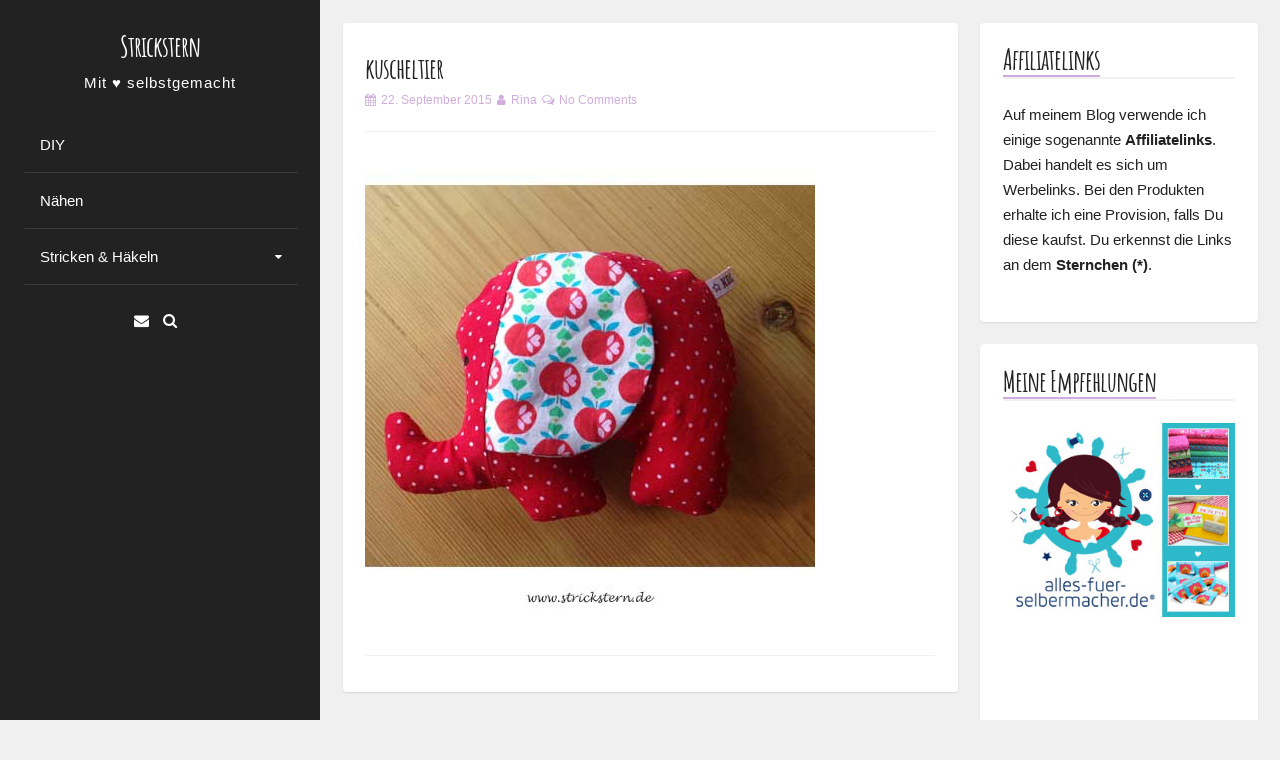

--- FILE ---
content_type: text/html; charset=UTF-8
request_url: https://www.strickstern.de/naehen/kuscheltier-naehen-1249.html/attachment/kuscheltier
body_size: 8745
content:
<!DOCTYPE html>
<html lang="de">
<head>
<meta charset="UTF-8">
<meta name="viewport" content="width=device-width, initial-scale=1">
<link rel="profile" href="https://gmpg.org/xfn/11">

<meta name='robots' content='index, follow, max-image-preview:large, max-snippet:-1, max-video-preview:-1' />

	<!-- This site is optimized with the Yoast SEO plugin v19.4 - https://yoast.com/wordpress/plugins/seo/ -->
	<title>kuscheltier - Strickstern</title>
	<link rel="canonical" href="https://www.strickstern.de/wp-content/uploads/2015/09/kuscheltier.jpg" />
	<meta property="og:locale" content="de_DE" />
	<meta property="og:type" content="article" />
	<meta property="og:title" content="kuscheltier - Strickstern" />
	<meta property="og:url" content="https://www.strickstern.de/wp-content/uploads/2015/09/kuscheltier.jpg" />
	<meta property="og:site_name" content="Strickstern" />
	<meta property="article:modified_time" content="2015-09-22T13:51:39+00:00" />
	<meta property="og:image" content="https://www.strickstern.de/wp-content/uploads/2015/09/kuscheltier.jpg" />
	<meta property="og:image:width" content="450" />
	<meta property="og:image:height" content="471" />
	<meta property="og:image:type" content="image/jpeg" />
	<script type="application/ld+json" class="yoast-schema-graph">{"@context":"https://schema.org","@graph":[{"@type":"WebSite","@id":"https://www.strickstern.de/#website","url":"https://www.strickstern.de/","name":"Strickstern","description":"Mit ♥ selbstgemacht","potentialAction":[{"@type":"SearchAction","target":{"@type":"EntryPoint","urlTemplate":"https://www.strickstern.de/?s={search_term_string}"},"query-input":"required name=search_term_string"}],"inLanguage":"de"},{"@type":"ImageObject","inLanguage":"de","@id":"https://www.strickstern.de/wp-content/uploads/2015/09/kuscheltier.jpg#primaryimage","url":"https://www.strickstern.de/wp-content/uploads/2015/09/kuscheltier.jpg","contentUrl":"https://www.strickstern.de/wp-content/uploads/2015/09/kuscheltier.jpg","width":450,"height":471,"caption":"Kuscheltier Elefant"},{"@type":"WebPage","@id":"https://www.strickstern.de/wp-content/uploads/2015/09/kuscheltier.jpg","url":"https://www.strickstern.de/wp-content/uploads/2015/09/kuscheltier.jpg","name":"kuscheltier - Strickstern","isPartOf":{"@id":"https://www.strickstern.de/#website"},"primaryImageOfPage":{"@id":"https://www.strickstern.de/wp-content/uploads/2015/09/kuscheltier.jpg#primaryimage"},"image":{"@id":"https://www.strickstern.de/wp-content/uploads/2015/09/kuscheltier.jpg#primaryimage"},"thumbnailUrl":"https://www.strickstern.de/wp-content/uploads/2015/09/kuscheltier.jpg","datePublished":"2015-09-22T13:49:14+00:00","dateModified":"2015-09-22T13:51:39+00:00","breadcrumb":{"@id":"https://www.strickstern.de/wp-content/uploads/2015/09/kuscheltier.jpg#breadcrumb"},"inLanguage":"de","potentialAction":[{"@type":"ReadAction","target":["https://www.strickstern.de/wp-content/uploads/2015/09/kuscheltier.jpg"]}]},{"@type":"BreadcrumbList","@id":"https://www.strickstern.de/wp-content/uploads/2015/09/kuscheltier.jpg#breadcrumb","itemListElement":[{"@type":"ListItem","position":1,"name":"Home","item":"https://www.strickstern.de/"},{"@type":"ListItem","position":2,"name":"Ein Kuscheltier nähen: Dicker Elefant","item":"https://www.strickstern.de/naehen/kuscheltier-naehen-1249.html"},{"@type":"ListItem","position":3,"name":"kuscheltier"}]}]}</script>
	<!-- / Yoast SEO plugin. -->


<link rel='dns-prefetch' href='//fonts.googleapis.com' />
<link rel='dns-prefetch' href='//s.w.org' />
<link href='https://fonts.gstatic.com' crossorigin rel='preconnect' />
<link rel="alternate" type="application/rss+xml" title="Strickstern &raquo; Feed" href="https://www.strickstern.de/feed" />
<link rel="alternate" type="application/rss+xml" title="Strickstern &raquo; Kommentar-Feed" href="https://www.strickstern.de/comments/feed" />
<link rel="alternate" type="application/rss+xml" title="Strickstern &raquo; kuscheltier-Kommentar-Feed" href="https://www.strickstern.de/naehen/kuscheltier-naehen-1249.html/attachment/kuscheltier/feed" />
		<!-- This site uses the Google Analytics by MonsterInsights plugin v9.11.1 - Using Analytics tracking - https://www.monsterinsights.com/ -->
		<!-- Note: MonsterInsights is not currently configured on this site. The site owner needs to authenticate with Google Analytics in the MonsterInsights settings panel. -->
					<!-- No tracking code set -->
				<!-- / Google Analytics by MonsterInsights -->
				<script>
			window._wpemojiSettings = {"baseUrl":"https:\/\/s.w.org\/images\/core\/emoji\/13.1.0\/72x72\/","ext":".png","svgUrl":"https:\/\/s.w.org\/images\/core\/emoji\/13.1.0\/svg\/","svgExt":".svg","source":{"concatemoji":"https:\/\/www.strickstern.de\/wp-includes\/js\/wp-emoji-release.min.js?ver=5.8.12"}};
			!function(e,a,t){var n,r,o,i=a.createElement("canvas"),p=i.getContext&&i.getContext("2d");function s(e,t){var a=String.fromCharCode;p.clearRect(0,0,i.width,i.height),p.fillText(a.apply(this,e),0,0);e=i.toDataURL();return p.clearRect(0,0,i.width,i.height),p.fillText(a.apply(this,t),0,0),e===i.toDataURL()}function c(e){var t=a.createElement("script");t.src=e,t.defer=t.type="text/javascript",a.getElementsByTagName("head")[0].appendChild(t)}for(o=Array("flag","emoji"),t.supports={everything:!0,everythingExceptFlag:!0},r=0;r<o.length;r++)t.supports[o[r]]=function(e){if(!p||!p.fillText)return!1;switch(p.textBaseline="top",p.font="600 32px Arial",e){case"flag":return s([127987,65039,8205,9895,65039],[127987,65039,8203,9895,65039])?!1:!s([55356,56826,55356,56819],[55356,56826,8203,55356,56819])&&!s([55356,57332,56128,56423,56128,56418,56128,56421,56128,56430,56128,56423,56128,56447],[55356,57332,8203,56128,56423,8203,56128,56418,8203,56128,56421,8203,56128,56430,8203,56128,56423,8203,56128,56447]);case"emoji":return!s([10084,65039,8205,55357,56613],[10084,65039,8203,55357,56613])}return!1}(o[r]),t.supports.everything=t.supports.everything&&t.supports[o[r]],"flag"!==o[r]&&(t.supports.everythingExceptFlag=t.supports.everythingExceptFlag&&t.supports[o[r]]);t.supports.everythingExceptFlag=t.supports.everythingExceptFlag&&!t.supports.flag,t.DOMReady=!1,t.readyCallback=function(){t.DOMReady=!0},t.supports.everything||(n=function(){t.readyCallback()},a.addEventListener?(a.addEventListener("DOMContentLoaded",n,!1),e.addEventListener("load",n,!1)):(e.attachEvent("onload",n),a.attachEvent("onreadystatechange",function(){"complete"===a.readyState&&t.readyCallback()})),(n=t.source||{}).concatemoji?c(n.concatemoji):n.wpemoji&&n.twemoji&&(c(n.twemoji),c(n.wpemoji)))}(window,document,window._wpemojiSettings);
		</script>
		<style>
img.wp-smiley,
img.emoji {
	display: inline !important;
	border: none !important;
	box-shadow: none !important;
	height: 1em !important;
	width: 1em !important;
	margin: 0 .07em !important;
	vertical-align: -0.1em !important;
	background: none !important;
	padding: 0 !important;
}
</style>
	<link rel='stylesheet' id='wp-block-library-css'  href='https://www.strickstern.de/wp-includes/css/dist/block-library/style.min.css?ver=5.8.12' media='all' />
<link rel='stylesheet' id='contact-form-7-css'  href='https://www.strickstern.de/wp-content/plugins/contact-form-7/includes/css/styles.css?ver=5.5.6.1' media='all' />
<link rel='stylesheet' id='ts_pct_style-css'  href='https://www.strickstern.de/wp-content/plugins/disable-right-click/css/style.css?ver=5.8.12' media='all' />
<link rel='stylesheet' id='ppress-frontend-css'  href='https://www.strickstern.de/wp-content/plugins/wp-user-avatar/assets/css/frontend.min.css?ver=4.16.2' media='all' />
<link rel='stylesheet' id='ppress-flatpickr-css'  href='https://www.strickstern.de/wp-content/plugins/wp-user-avatar/assets/flatpickr/flatpickr.min.css?ver=4.16.2' media='all' />
<link rel='stylesheet' id='ppress-select2-css'  href='https://www.strickstern.de/wp-content/plugins/wp-user-avatar/assets/select2/select2.min.css?ver=5.8.12' media='all' />
<link rel='stylesheet' id='annina-style-css'  href='https://www.strickstern.de/wp-content/themes/annina/style.css?ver=1.8.0' media='all' />
<link rel='stylesheet' id='font-awesome-css'  href='https://www.strickstern.de/wp-content/themes/annina/css/font-awesome.min.css?ver=4.7.0' media='all' />
<link rel='stylesheet' id='annina-googlefonts-css'  href='//fonts.googleapis.com/css?family=Lato:300,400,700&#038;display=swap' media='all' />
<script src='https://www.strickstern.de/wp-includes/js/jquery/jquery.min.js?ver=3.6.0' id='jquery-core-js'></script>
<script src='https://www.strickstern.de/wp-includes/js/jquery/jquery-migrate.min.js?ver=3.3.2' id='jquery-migrate-js'></script>
<script src='https://www.strickstern.de/wp-content/plugins/disable-right-click/disable-right-click-js.js?ver=5.8.12' id='no_right_click_js-js'></script>
<script src='https://www.strickstern.de/wp-content/plugins/wp-user-avatar/assets/flatpickr/flatpickr.min.js?ver=4.16.2' id='ppress-flatpickr-js'></script>
<script src='https://www.strickstern.de/wp-content/plugins/wp-user-avatar/assets/select2/select2.min.js?ver=4.16.2' id='ppress-select2-js'></script>
<link rel="https://api.w.org/" href="https://www.strickstern.de/wp-json/" /><link rel="alternate" type="application/json" href="https://www.strickstern.de/wp-json/wp/v2/media/1288" /><link rel="EditURI" type="application/rsd+xml" title="RSD" href="https://www.strickstern.de/xmlrpc.php?rsd" />
<link rel="wlwmanifest" type="application/wlwmanifest+xml" href="https://www.strickstern.de/wp-includes/wlwmanifest.xml" /> 
<meta name="generator" content="WordPress 5.8.12" />
<link rel='shortlink' href='https://www.strickstern.de/?p=1288' />
<link rel="alternate" type="application/json+oembed" href="https://www.strickstern.de/wp-json/oembed/1.0/embed?url=https%3A%2F%2Fwww.strickstern.de%2Fnaehen%2Fkuscheltier-naehen-1249.html%2Fattachment%2Fkuscheltier" />
<link rel="alternate" type="text/xml+oembed" href="https://www.strickstern.de/wp-json/oembed/1.0/embed?url=https%3A%2F%2Fwww.strickstern.de%2Fnaehen%2Fkuscheltier-naehen-1249.html%2Fattachment%2Fkuscheltier&#038;format=xml" />
<script type="text/javascript">
	window._wp_rp_static_base_url = 'https://wprp.zemanta.com/static/';
	window._wp_rp_wp_ajax_url = "https://www.strickstern.de/wp-admin/admin-ajax.php";
	window._wp_rp_plugin_version = '3.6.4';
	window._wp_rp_post_id = '1288';
	window._wp_rp_num_rel_posts = '12';
	window._wp_rp_thumbnails = true;
	window._wp_rp_post_title = 'kuscheltier';
	window._wp_rp_post_tags = [];
	window._wp_rp_promoted_content = true;
</script>
<link rel="stylesheet" href="https://www.strickstern.de/wp-content/plugins/wordpress-23-related-posts-plugin/static/themes/vertical-m.css?version=3.6.4" />
<!-- Analytics by WP Statistics - https://wp-statistics.com -->

<style id="annina-custom-css">
		
		
		
		button,
	input[type="button"],
	input[type="reset"],
	input[type="submit"],
	.comment-navigation .nav-previous,
	.comment-navigation .nav-next,
	.post-navigation .meta-nav, 
	.paging-navigation .meta-nav,
	#wp-calendar > caption,
	.content-annina-title,
	.tagcloud a,
	.navigation.pagination .nav-links .page-numbers {
		background: #d0addd;
	}
	blockquote::before,
	button:hover:not(.menu-toggle),
	input[type="button"]:hover,
	input[type="reset"]:hover,
	input[type="submit"]:hover,
	a,
	.main-navigation ul li:hover > a, 
	.main-navigation li a:focus, 
	.main-navigation li.current-menu-item > a, 
	.main-navigation li.current-menu-parent > a, 
	.main-navigation li.current-page-ancestor > a,
	.main-navigation .current_page_item > a, 
	.main-navigation .current_page_parent > a, 
	.main-navigation ul > li:hover .indicator, 
	.main-navigation li.current-menu-parent .indicator, 
	.main-navigation li.current-menu-item .indicator,
	.post-navigation .meta-nav:hover,
	.paging-navigation .meta-nav:hover,
	.tagcloud a:hover,
	.entry-meta, 
	.read-more, 
	.edit-link, 
	.tags-links,
	.sticky:before,
	.navigation.pagination .nav-links a.page-numbers:hover,
	.navigation.pagination .nav-links .page-numbers.current {
		color: #d0addd;
	}
	button:hover:not(.menu-toggle),
	input[type="button"]:hover,
	input[type="reset"]:hover,
	input[type="submit"]:hover,
	.post-navigation .meta-nav:hover,
	.paging-navigation .meta-nav:hover,
	#wp-calendar tbody td#today,
	.tagcloud a:hover,
	.navigation.pagination .nav-links a.page-numbers:hover,
	.navigation.pagination .nav-links .page-numbers.current {
		border: 1px solid #d0addd;
	}
	blockquote {
		border-left: 4px solid #d0addd;
		border-right: 2px solid #d0addd;
	}
	.main-navigation ul li:hover > a, 
	.main-navigation li a:focus, 
	.main-navigation li.current-menu-item > a, 
	.main-navigation li.current-menu-parent > a, 
	.main-navigation li.current-page-ancestor > a,
	.main-navigation .current_page_item > a, 
	.main-navigation .current_page_parent > a, 
	.main-navigation ul > li:hover .indicator, 
	.main-navigation li.current-menu-parent .indicator, 
	.main-navigation li.current-menu-item .indicator {
		border-left: 2px solid #d0addd;
	}
	.widget-title h3 {
		border-bottom: 2px solid #d0addd;
	}
		
</style>
    <link rel="icon" href="https://www.strickstern.de/wp-content/uploads/2017/07/cropped-icon-32x32.jpg" sizes="32x32" />
<link rel="icon" href="https://www.strickstern.de/wp-content/uploads/2017/07/cropped-icon-192x192.jpg" sizes="192x192" />
<link rel="apple-touch-icon" href="https://www.strickstern.de/wp-content/uploads/2017/07/cropped-icon-180x180.jpg" />
<meta name="msapplication-TileImage" content="https://www.strickstern.de/wp-content/uploads/2017/07/cropped-icon-270x270.jpg" />
		<style id="wp-custom-css">
			bottomMenu { 
   float:right;
}
bottomMenu li { 
   display:inline; 
   float:right;
   margin: 20px 10px 0px 0px;
}

.bottomMenu li a {
   color:#B982CB;
   line-height:1,75;
   text-decoration:none;
   font-weight:normal;
   padding: 0px 15px 0px 8px;
}

.bottomMenu li a:hover { 
   color: #432C4A; 
   text-decoration:underline;
}		</style>
			<!-- Fonts Plugin CSS - https://fontsplugin.com/ -->
	<style>
		/* Cached: January 17, 2026 at 10:45am */
/* cyrillic */
@font-face {
  font-family: 'Amatic SC';
  font-style: normal;
  font-weight: 400;
  font-display: swap;
  src: url(https://fonts.gstatic.com/s/amaticsc/v28/TUZyzwprpvBS1izr_vOEDuSfQZQ.woff2) format('woff2');
  unicode-range: U+0301, U+0400-045F, U+0490-0491, U+04B0-04B1, U+2116;
}
/* hebrew */
@font-face {
  font-family: 'Amatic SC';
  font-style: normal;
  font-weight: 400;
  font-display: swap;
  src: url(https://fonts.gstatic.com/s/amaticsc/v28/TUZyzwprpvBS1izr_vOECOSfQZQ.woff2) format('woff2');
  unicode-range: U+0307-0308, U+0590-05FF, U+200C-2010, U+20AA, U+25CC, U+FB1D-FB4F;
}
/* vietnamese */
@font-face {
  font-family: 'Amatic SC';
  font-style: normal;
  font-weight: 400;
  font-display: swap;
  src: url(https://fonts.gstatic.com/s/amaticsc/v28/TUZyzwprpvBS1izr_vOEBeSfQZQ.woff2) format('woff2');
  unicode-range: U+0102-0103, U+0110-0111, U+0128-0129, U+0168-0169, U+01A0-01A1, U+01AF-01B0, U+0300-0301, U+0303-0304, U+0308-0309, U+0323, U+0329, U+1EA0-1EF9, U+20AB;
}
/* latin-ext */
@font-face {
  font-family: 'Amatic SC';
  font-style: normal;
  font-weight: 400;
  font-display: swap;
  src: url(https://fonts.gstatic.com/s/amaticsc/v28/TUZyzwprpvBS1izr_vOEBOSfQZQ.woff2) format('woff2');
  unicode-range: U+0100-02BA, U+02BD-02C5, U+02C7-02CC, U+02CE-02D7, U+02DD-02FF, U+0304, U+0308, U+0329, U+1D00-1DBF, U+1E00-1E9F, U+1EF2-1EFF, U+2020, U+20A0-20AB, U+20AD-20C0, U+2113, U+2C60-2C7F, U+A720-A7FF;
}
/* latin */
@font-face {
  font-family: 'Amatic SC';
  font-style: normal;
  font-weight: 400;
  font-display: swap;
  src: url(https://fonts.gstatic.com/s/amaticsc/v28/TUZyzwprpvBS1izr_vOECuSf.woff2) format('woff2');
  unicode-range: U+0000-00FF, U+0131, U+0152-0153, U+02BB-02BC, U+02C6, U+02DA, U+02DC, U+0304, U+0308, U+0329, U+2000-206F, U+20AC, U+2122, U+2191, U+2193, U+2212, U+2215, U+FEFF, U+FFFD;
}
/* cyrillic */
@font-face {
  font-family: 'Amatic SC';
  font-style: normal;
  font-weight: 700;
  font-display: swap;
  src: url(https://fonts.gstatic.com/s/amaticsc/v28/TUZ3zwprpvBS1izr_vOMscGKerUC7WQ.woff2) format('woff2');
  unicode-range: U+0301, U+0400-045F, U+0490-0491, U+04B0-04B1, U+2116;
}
/* hebrew */
@font-face {
  font-family: 'Amatic SC';
  font-style: normal;
  font-weight: 700;
  font-display: swap;
  src: url(https://fonts.gstatic.com/s/amaticsc/v28/TUZ3zwprpvBS1izr_vOMscGKfLUC7WQ.woff2) format('woff2');
  unicode-range: U+0307-0308, U+0590-05FF, U+200C-2010, U+20AA, U+25CC, U+FB1D-FB4F;
}
/* vietnamese */
@font-face {
  font-family: 'Amatic SC';
  font-style: normal;
  font-weight: 700;
  font-display: swap;
  src: url(https://fonts.gstatic.com/s/amaticsc/v28/TUZ3zwprpvBS1izr_vOMscGKcbUC7WQ.woff2) format('woff2');
  unicode-range: U+0102-0103, U+0110-0111, U+0128-0129, U+0168-0169, U+01A0-01A1, U+01AF-01B0, U+0300-0301, U+0303-0304, U+0308-0309, U+0323, U+0329, U+1EA0-1EF9, U+20AB;
}
/* latin-ext */
@font-face {
  font-family: 'Amatic SC';
  font-style: normal;
  font-weight: 700;
  font-display: swap;
  src: url(https://fonts.gstatic.com/s/amaticsc/v28/TUZ3zwprpvBS1izr_vOMscGKcLUC7WQ.woff2) format('woff2');
  unicode-range: U+0100-02BA, U+02BD-02C5, U+02C7-02CC, U+02CE-02D7, U+02DD-02FF, U+0304, U+0308, U+0329, U+1D00-1DBF, U+1E00-1E9F, U+1EF2-1EFF, U+2020, U+20A0-20AB, U+20AD-20C0, U+2113, U+2C60-2C7F, U+A720-A7FF;
}
/* latin */
@font-face {
  font-family: 'Amatic SC';
  font-style: normal;
  font-weight: 700;
  font-display: swap;
  src: url(https://fonts.gstatic.com/s/amaticsc/v28/TUZ3zwprpvBS1izr_vOMscGKfrUC.woff2) format('woff2');
  unicode-range: U+0000-00FF, U+0131, U+0152-0153, U+02BB-02BC, U+02C6, U+02DA, U+02DC, U+0304, U+0308, U+0329, U+2000-206F, U+20AC, U+2122, U+2191, U+2193, U+2212, U+2215, U+FEFF, U+FFFD;
}

:root {
--font-base: Trebuchet MS, Lucida Grande, Lucida Sans Unicode, Lucida Sans, Tahoma, sans-serif;
--font-headings: Amatic SC;
}
body, #content, .entry-content, .post-content, .page-content, .post-excerpt, .entry-summary, .entry-excerpt, .widget-area, .widget, .sidebar, #sidebar, footer, .footer, #footer, .site-footer {
font-family: Trebuchet MS, Lucida Grande, Lucida Sans Unicode, Lucida Sans, Tahoma, sans-serif;
 }
#site-title, .site-title, #site-title a, .site-title a, .entry-title, .entry-title a, h1, h2, h3, h4, h5, h6, .widget-title, .elementor-heading-title {
font-family: "Amatic SC";
font-style: normal;
font-weight: 700;
 }
	</style>
	<!-- Fonts Plugin CSS -->
	</head>
<body class="attachment attachment-template-default single single-attachment postid-1288 attachmentid-1288 attachment-jpeg wp-embed-responsive group-blog">
<div id="page" class="hfeed site">
<!-- Start: Search Form -->
	<div id="search-full">
		<div class="search-container">
			<form method="get" id="search-form" action="https://www.strickstern.de/">
				<label>
					<span class="screen-reader-text">Search for:</span>
					<input type="search" name="s" id="search-field" placeholder="Type here and hit enter...">
				</label>
			</form>
			<span><a id="close-search"><i class="fa fa-close spaceRight"></i>Close</a></span>
		</div>
	</div>
<!-- End: Search Form -->

	<a class="skip-link screen-reader-text" href="#content">Skip to content</a>

	<header id="masthead" class="site-header">
		<div class="site-branding annCenter">
							<p class="site-title"><a href="https://www.strickstern.de/" rel="home">Strickstern</a></p>
							<p class="site-description">Mit ♥ selbstgemacht</p>
					</div>

		<nav id="site-navigation" class="main-navigation">
			<button class="menu-toggle" aria-label="Main Menu">Main Menu<i class="fa fa-align-justify"></i></button>
			<div class="menu-diy-container"><ul id="menu-diy" class="menu"><li id="menu-item-335" class="menu-item menu-item-type-taxonomy menu-item-object-category menu-item-335"><a href="https://www.strickstern.de/category/diy">DIY</a></li>
<li id="menu-item-628" class="menu-item menu-item-type-taxonomy menu-item-object-category menu-item-628"><a href="https://www.strickstern.de/category/naehen">Nähen</a></li>
<li id="menu-item-336" class="menu-item menu-item-type-taxonomy menu-item-object-category menu-item-has-children menu-item-336"><a href="https://www.strickstern.de/category/handarbeiten">Stricken &#038; Häkeln</a>
<ul class="sub-menu">
	<li id="menu-item-1451" class="menu-item menu-item-type-taxonomy menu-item-object-category menu-item-1451"><a href="https://www.strickstern.de/category/handarbeiten/stricken">stricken</a></li>
	<li id="menu-item-1452" class="menu-item menu-item-type-taxonomy menu-item-object-category menu-item-1452"><a href="https://www.strickstern.de/category/handarbeiten/hakeln">häkeln</a></li>
</ul>
</li>
</ul></div>		</nav><!-- #site-navigation -->

			<div class="socialLine annCenter">
										
										
										
										
										
										
										
								
								
								
								
								
								
									<a href="mailto:&#112;o&#115;t&#064;s&#116;&#114;i&#099;&#107;ste&#114;n&#046;d&#101;" title="Email"><i class="fa fa-envelope spaceRightDouble" aria-hidden="true"><span class="screen-reader-text">Email</span></i></a>
								
									<div id="open-search" class="top-search"><i class="fa spaceRightDouble fa-search" aria-hidden="true"></i></div>
							</div>
	</header><!-- #masthead -->

	<div id="content" class="site-content">

	<div id="primary" class="content-area">
		<main id="main" class="site-main">

		
			
<article id="post-1288" class="post-1288 attachment type-attachment status-inherit hentry">
	<div class="content-annina">
	
		
	<header class="entry-header">
		<h1 class="entry-title"><a href="https://www.strickstern.de/naehen/kuscheltier-naehen-1249.html/attachment/kuscheltier" rel="bookmark">kuscheltier</a></h1>
		<div class="entry-meta smallPart">
			<span class="posted-on"><i class="fa fa-calendar spaceRight" aria-hidden="true"></i><a href="https://www.strickstern.de/naehen/kuscheltier-naehen-1249.html/attachment/kuscheltier" rel="bookmark"><time class="entry-date published" datetime="2015-09-22T15:49:14+02:00">22. September 2015</time><time class="updated" datetime="2015-09-22T15:51:39+02:00">22. September 2015</time></a></span><span class="byline"><i class="fa fa-user spaceLeftRight" aria-hidden="true"></i><span class="author vcard"><a class="url fn n" href="https://www.strickstern.de/author/katharina">Rina</a></span></span><span class="comments-link"><i class="fa fa-comments-o spaceLeftRight" aria-hidden="true"></i><a href="https://www.strickstern.de/naehen/kuscheltier-naehen-1249.html/attachment/kuscheltier#respond">No Comments</a></span>		</div><!-- .entry-meta -->
	</header><!-- .entry-header -->

	<div class="entry-content">
		<p class="attachment"><a href='https://www.strickstern.de/wp-content/uploads/2015/09/kuscheltier.jpg'><img width="450" height="471" src="https://www.strickstern.de/wp-content/uploads/2015/09/kuscheltier.jpg" class="attachment-medium size-medium" alt="Kuscheltier Elefant" loading="lazy" srcset="https://www.strickstern.de/wp-content/uploads/2015/09/kuscheltier.jpg 450w, https://www.strickstern.de/wp-content/uploads/2015/09/kuscheltier-400x419.jpg 400w" sizes="(max-width: 450px) 100vw, 450px" /></a></p>
			</div><!-- .entry-content -->

	<footer class="entry-footer smallPart">
			</footer><!-- .entry-footer -->
	</div><!-- .content-annina -->
</article><!-- #post-## -->

				<nav class="navigation post-navigation" aria-label="Posts">
		<h1 class="screen-reader-text">Post navigation</h1>
		<div class="nav-links">
			<div class="nav-previous"><a href="https://www.strickstern.de/naehen/kuscheltier-naehen-1249.html" rel="prev"><div class="meta-nav" title="Ein Kuscheltier nähen: Dicker Elefant" aria-hidden="true"><i class="fa fa-angle-left spaceRight"></i><span>Previous Post</span></div> <span class="screen-reader-text">Previous post:</span> </a></div>		</div><!-- .nav-links -->
	</nav><!-- .navigation -->
	
			
<div id="comments" class="comments-area content-annina">

	
	
	
			<div id="respond" class="comment-respond">
		<h3 id="reply-title" class="comment-reply-title">Leave a Reply <small><a rel="nofollow" id="cancel-comment-reply-link" href="/naehen/kuscheltier-naehen-1249.html/attachment/kuscheltier#respond" style="display:none;">Cancel reply<i class="fa fa-times spaceLeft"></i></a></small></h3><form action="https://www.strickstern.de/wp-comments-post.php" method="post" id="commentform" class="comment-form" novalidate><p class="comment-notes smallPart">Your email address will not be published. Required fields are marked  <span class="required">*</span></p><div class="clear"></div><p class="comment-form-comment"><label for="comment"><span class="screen-reader-text">Comment *</span></label><textarea id="comment" name="comment" rows="8" aria-required="true" placeholder="Comment *"></textarea></p><p class="comment-form-author"><label for="author"><span class="screen-reader-text">Name *</span></label><input id="author" name="author" type="text" value=""  aria-required='true' placeholder="Name *"/></p>
<p class="comment-form-email"><label for="email"><span class="screen-reader-text">Email *</span></label><input id="email" name="email" type="text" value=""  aria-required='true' placeholder="Email *"/></p>
<p class="comment-form-url"><label for="url"><span class="screen-reader-text">Website</span></label><input id="url" name="url" type="text" value="" placeholder="Website"/></p>
<p class="comment-form-cookies-consent"><input id="wp-comment-cookies-consent" name="wp-comment-cookies-consent" type="checkbox" value="yes" /> <label for="wp-comment-cookies-consent">Meinen Namen, meine E-Mail-Adresse und meine Website in diesem Browser für die nächste Kommentierung speichern.</label></p>
<p class="form-submit"><input name="submit" type="submit" id="submit" class="submit" value="Post Comment" /> <input type='hidden' name='comment_post_ID' value='1288' id='comment_post_ID' />
<input type='hidden' name='comment_parent' id='comment_parent' value='0' />
</p>
<script type='text/javascript'>
/* <![CDATA[ */
r3f5x9JS=escape(document['referrer']);
hf1N='068af8c76f1997fda010885a4cf283f0';
hf1V='dc722c33490491fc528e2ad9e8fa09c3';
document.write("<input type='hidden' name='r3f5x9JS' value='"+r3f5x9JS+"' /><input type='hidden' name='"+hf1N+"' value='"+hf1V+"' />");
/* ]]> */
</script>
<noscript><input type="hidden" name="JS04X7" value="NS1" /></noscript>
<noscript><p><strong>Derzeit hast du JavaScript deaktiviert. Um Kommentare zu schreiben, stelle bitte sicher, dass JavaScript und Cookies aktiviert sind, und lade Sie die Seite neu.</strong> <a href="http://enable-javascript.com/" rel="nofollow external" >Klicke hier für eine Anleitung die dir zeigt, wie du JavaScript in deinem Browser aktivierst.</a></p></noscript>
</form>	</div><!-- #respond -->
	
</div><!-- #comments -->

		
		</main><!-- #main -->
	</div><!-- #primary -->


<div id="secondary" class="widget-area">
	<aside id="text-6" class="content-annina widget widget_text"><div class="widget-title"><h3>Affiliatelinks</h3></div>			<div class="textwidget"><p>Auf meinem Blog verwende ich einige sogenannte <strong>Affiliatelinks</strong>. Dabei handelt es sich um Werbelinks. Bei den Produkten erhalte ich eine Provision, falls Du diese kaufst. Du erkennst die Links an dem <strong>Sternchen (*)</strong>.</p>
</div>
		</aside><aside id="text-4" class="content-annina widget widget_text"><div class="widget-title"><h3>Meine Empfehlungen</h3></div>			<div class="textwidget"><a href=„ttp://www.alles-fuer-selbermacher.de/?tracking=5b922d3c6eaa4" target="_blank" rel="noopener"><img class="alignnone size-full wp-image-2538" src="http://www.strickstern.de/wp-content/uploads/2017/07/afs-banner-300x250.jpg" alt="" width="300" height="250" /></a>



<!-- START ADVERTISER: Etsy DE from awin.com -->

<a href="https://www.awin1.com/cread.php?s=2029145&v=7634&q=321096&r=549405">
    <img src="https://www.awin1.com/cshow.php?s=2029145&v=7634&q=321096&r=549405" border="0">
</a>

<!-- END ADVERTISER: Etsy DE from awin.com -->


<!-- START ADVERTISER: stoffe DE from awin.com -->

<a href="https://www.awin1.com/cread.php?s=2543617&v=14337&q=357745&r=549405">
    <img src="https://www.awin1.com/cshow.php?s=2543617&v=14337&q=357745&r=549405" border="0">
</a>

<!-- END ADVERTISER: stoffe DE from awin.com -->




</div>
		</aside></div><!-- #secondary -->

	<footer id="colophon" class="site-footer">
		<div class="site-info content-annina-title annDouble smallPart">
			<div class="text-copy">
							<span class="custom">&copy; 2026 Strickstern</span>
						<span class="sep"> | </span>			
			WordPress Theme: <a target="_blank" href="https://crestaproject.com/downloads/annina/" rel="noopener noreferrer" title="Annina Theme">Annina Free</a> by CrestaProject.			</div>
			<div id="toTop"><i class="fa fa-angle-up fa-lg"></i></div>
		</div><!-- .site-info -->
		<div class="bottomMenu">
   <div class="menu-impressum-container"><ul id="menu-impressum" class="menu"><li id="menu-item-520" class="menu-item menu-item-type-post_type menu-item-object-page menu-item-520"><a href="https://www.strickstern.de/impressum">Impressum</a></li>
<li id="menu-item-3298" class="menu-item menu-item-type-post_type menu-item-object-page menu-item-3298"><a href="https://www.strickstern.de/kontakt">Kontakt</a></li>
</ul></div>  
</div>
	</footer><!-- #colophon -->
</div><!-- #page -->
</div><!-- #content -->

            <div id="ts_pct_wrapper">
                <div class="ts_pct_modal">
                    <p>This function has been disabled for <strong>Strickstern</strong>.</p>
                    <button class="close-ts-pct-modal">OK</button>
                </div>
            </div>

            <a href>Impressum</a>
<script type='text/javascript'>
/* <![CDATA[ */
r3f5x9JS=escape(document['referrer']);
hf4N='068af8c76f1997fda010885a4cf283f0';
hf4V='dc722c33490491fc528e2ad9e8fa09c3';
cm4S="form[action='https://www.strickstern.de/wp-comments-post.php']";
jQuery(document).ready(function($){var e="#commentform, .comment-respond form, .comment-form, "+cm4S+", #lostpasswordform, #registerform, #loginform, #login_form, #wpss_contact_form, .wpcf7-form";$(e).submit(function(){$("<input>").attr("type","hidden").attr("name","r3f5x9JS").attr("value",r3f5x9JS).appendTo(e);return true;});var h="form[method='post']";$(h).submit(function(){$("<input>").attr("type","hidden").attr("name",hf4N).attr("value",hf4V).appendTo(h);return true;});});
/* ]]> */
</script> 
<script src='https://www.strickstern.de/wp-includes/js/dist/vendor/regenerator-runtime.min.js?ver=0.13.7' id='regenerator-runtime-js'></script>
<script src='https://www.strickstern.de/wp-includes/js/dist/vendor/wp-polyfill.min.js?ver=3.15.0' id='wp-polyfill-js'></script>
<script id='contact-form-7-js-extra'>
var wpcf7 = {"api":{"root":"https:\/\/www.strickstern.de\/wp-json\/","namespace":"contact-form-7\/v1"}};
</script>
<script src='https://www.strickstern.de/wp-content/plugins/contact-form-7/includes/js/index.js?ver=5.5.6.1' id='contact-form-7-js'></script>
<script id='ppress-frontend-script-js-extra'>
var pp_ajax_form = {"ajaxurl":"https:\/\/www.strickstern.de\/wp-admin\/admin-ajax.php","confirm_delete":"Are you sure?","deleting_text":"Deleting...","deleting_error":"An error occurred. Please try again.","nonce":"d62d248c71","disable_ajax_form":"false","is_checkout":"0","is_checkout_tax_enabled":"0","is_checkout_autoscroll_enabled":"true"};
</script>
<script src='https://www.strickstern.de/wp-content/plugins/wp-user-avatar/assets/js/frontend.min.js?ver=4.16.2' id='ppress-frontend-script-js'></script>
<script src='https://www.strickstern.de/wp-includes/js/imagesloaded.min.js?ver=4.1.4' id='imagesloaded-js'></script>
<script src='https://www.strickstern.de/wp-includes/js/masonry.min.js?ver=4.2.2' id='masonry-js'></script>
<script src='https://www.strickstern.de/wp-includes/js/jquery/jquery.masonry.min.js?ver=3.1.2b' id='jquery-masonry-js'></script>
<script src='https://www.strickstern.de/wp-content/themes/annina/js/jquery.annina.min.js?ver=1.8.0' id='annina-custom-js'></script>
<script src='https://www.strickstern.de/wp-content/themes/annina/js/navigation.min.js?ver=20151215' id='annina-navigation-js'></script>
<script src='https://www.strickstern.de/wp-content/themes/annina/js/SmoothScroll.min.js?ver=1.4.9' id='annina-smoothScroll-js'></script>
<script src='https://www.strickstern.de/wp-content/plugins/wp-spamshield/js/jscripts-ftr2-min.js' id='wpss-jscripts-ftr-js'></script>
<script src='https://www.strickstern.de/wp-includes/js/wp-embed.min.js?ver=5.8.12' id='wp-embed-js'></script>

</body>
</html>
